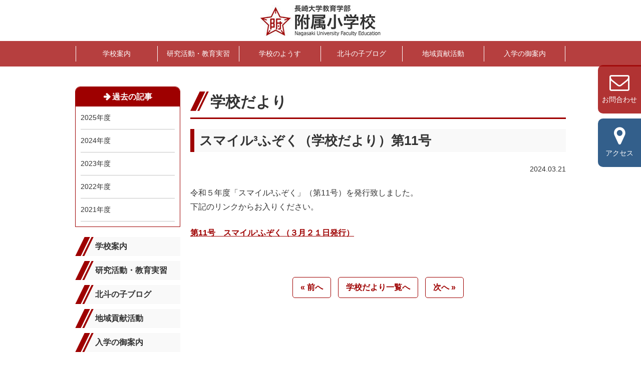

--- FILE ---
content_type: text/html
request_url: https://www.ele.edu.nagasaki-u.ac.jp/letter/4115/
body_size: 34818
content:
<!DOCTYPE html>
<html lang="ja">
<head>
<meta charset="UTF-8">
<meta http-equiv="X-UA-Compatible" content="IE=edge,chrome=1">
<meta name="viewport" content="width=device-width">
	
<link rel="shortcut icon" href="/wp-content/themes/nuele/img/favicon.ico" type="image/x-icon">
<link rel="stylesheet" type="text/css" href="/wp-content/themes/nuele/css/common.css">
<link rel="stylesheet" type="text/css" href="/wp-content/themes/nuele/css/style.css">
<link rel="stylesheet" type="text/css" href="/wp-content/themes/nuele/css/img_edit.css">
<link rel="stylesheet" type="text/css" href="/wp-content/themes/nuele/css/font-awesome.min.css?ver4.7">

<!-- ▼全ページ共通script -->
<script type="text/javascript" src="/wp-content/themes/nuele/js/jquery.js"></script>
<script type="text/javascript" src="/wp-content/themes/nuele/js/scripts.js"></script>
<!-- ▲全ページ共通script -->
	
	
<script>(function(html){html.className = html.className.replace(/\bno-js\b/,'js')})(document.documentElement);</script>
<title>スマイル³ふぞく（学校だより）第11号 | 長崎大学教育学部附属小学校</title>

		<!-- All in One SEO 4.1.8 -->
		<meta name="description" content="令和５年度「スマイル³ふぞく」（第11号）を発行致しました。下記のリンクからお入りください。 第11号 スマイ">
		<meta name="robots" content="max-image-preview:large">
		<link rel="canonical" href="/letter/4115/">

		<!-- Global site tag (gtag.js) - Google Analytics -->
<script async src="https://www.googletagmanager.com/gtag/js?id=UA-223935409-1"></script>
<script>
 window.dataLayer = window.dataLayer || [];
 function gtag(){dataLayer.push(arguments);}
 gtag('js', new Date());
 
 gtag('config', 'UA-223935409-1');
</script>
		<meta property="og:locale" content="ja_JP">
		<meta property="og:site_name" content="長崎大学教育学部附属小学校 |">
		<meta property="og:type" content="article">
		<meta property="og:title" content="スマイル³ふぞく（学校だより）第11号 | 長崎大学教育学部附属小学校">
		<meta property="og:description" content="令和５年度「スマイル³ふぞく」（第11号）を発行致しました。下記のリンクからお入りください。 第11号 スマイ">
		<meta property="og:url" content="/letter/4115/">
		<meta property="article:published_time" content="2024-03-21T00:00:00+00:00">
		<meta property="article:modified_time" content="2024-03-29T07:04:31+00:00">
		<meta name="twitter:card" content="summary">
		<meta name="twitter:title" content="スマイル³ふぞく（学校だより）第11号 | 長崎大学教育学部附属小学校">
		<meta name="twitter:description" content="令和５年度「スマイル³ふぞく」（第11号）を発行致しました。下記のリンクからお入りください。 第11号 スマイ">
		<script type="application/ld+json" class="aioseo-schema">
			{"@context":"https:\/\/schema.org","@graph":[{"@type":"WebSite","@id":"\/#website","url":"\/","name":"長崎大学教育学部附属小学校","inLanguage":"ja","publisher":{"@id":"\/#organization"}},{"@type":"Organization","@id":"\/#organization","name":"長崎大学教育学部附属小学校","url":"\/"},{"@type":"BreadcrumbList","@id":"\/letter\/4115\/#breadcrumblist","itemListElement":[{"@type":"ListItem","@id":"\/#listItem","position":1,"item":{"@type":"WebPage","@id":"\/","name":"ホーム","description":"教育養成を目的とする長崎大学教育学部附属小学校の公式ウェブサイトです。「スマイル附属」を目指し、内なる思いが思わずこぼれる笑顔の学校、困ったときはお互い様の心があふれる学校、一生の友達と出会い語り合う学校として「一歩前へ、何度も挑戦する子供」を育成していきます。","url":"\/"},"nextItem":"\/letter\/4115\/#listItem"},{"@type":"ListItem","@id":"\/letter\/4115\/#listItem","position":2,"item":{"@type":"WebPage","@id":"\/letter\/4115\/","name":"スマイル³ふぞく（学校だより）第11号","description":"令和５年度「スマイル³ふぞく」（第11号）を発行致しました。下記のリンクからお入りください。 第11号 スマイ","url":"\/letter\/4115\/"},"previousItem":"\/#listItem"}]},{"@type":"Person","@id":"\/author\/eleediter\/#author","url":"\/author\/eleediter\/","name":"eleEditer","image":{"@type":"ImageObject","@id":"\/letter\/4115\/#authorImage","url":"https:\/\/secure.gravatar.com\/avatar\/82b83d1856a6389f139179c93110bb74?s=96&d=mm&r=g","width":96,"height":96,"caption":"eleEditer"}},{"@type":"WebPage","@id":"\/letter\/4115\/#webpage","url":"\/letter\/4115\/","name":"スマイル³ふぞく（学校だより）第11号 | 長崎大学教育学部附属小学校","description":"令和５年度「スマイル³ふぞく」（第11号）を発行致しました。下記のリンクからお入りください。 第11号 スマイ","inLanguage":"ja","isPartOf":{"@id":"\/#website"},"breadcrumb":{"@id":"\/letter\/4115\/#breadcrumblist"},"author":"\/author\/eleediter\/#author","creator":"\/author\/eleediter\/#author","image":{"@type":"ImageObject","@id":"\/#mainImage","url":"\/wp-content\/uploads\/2023\/10\/872a9d053b75e92d5afa172e981234a6.jpg","width":1280,"height":906},"primaryImageOfPage":{"@id":"\/letter\/4115\/#mainImage"},"datePublished":"2024-03-21T00:00:00+09:00","dateModified":"2024-03-29T07:04:31+09:00"}]}
		</script>
		<!-- All in One SEO -->

<!--[if lt IE 9]>
<script src='/wp-content/themes/nuele/assets/js/html5.js?ver=20161020' id='html5-js'></script>
<![endif]-->
<script src="/wp-includes/js/jquery/jquery.min.js?ver=3.6.0" id="jquery-core-js"></script>
<script src="/wp-includes/js/jquery/jquery-migrate.min.js?ver=3.3.2" id="jquery-migrate-js"></script>
<meta name="cdp-version" content="1.2.8">	
</head>

<body class="letter-template-default single single-letter postid-4115 wp-embed-responsive has-header-image has-sidebar colors-light">
	

<!-- HEADER -->
<header id="header">
	<h1 class="logo">
		<a href="/">
			<img src="/wp-content/themes/nuele/img/logo.jpg" alt="長崎大学教育学部附属小学校　Nagasaki University Faculty Education">
		</a>
	</h1>
	<ul class="header_nav">
		<li class="header_nav_item contact"><a href="mailto:nagasakifuzoku_e@ml.nagasaki-u.ac.jp"><i class="fa fa-envelope-o" aria-hidden="true"></i>お問合わせ</a></li>
		<li class="header_nav_item access"><a href="/access/"><i class="fa fa-map-marker" aria-hidden="true"></i>アクセス</a></li>
	</ul>
	<div class="hamburger" id="js_nav_icon">
		<span class=""></span>
	</div>
</header>
<!-- //HEADER -->
	
<div class="container">
	
<!-- SP_NAV -->
<div class="sp_nav_wrap">
	<div class="sp_nav">
		<div class="sp_nav_inner">
			<ul class="sp_nav_main">
				<li class="sp_nav_main_title"><a href="/guide/">学校案内</a></li>
				<li class="sp_nav_main_item"><a href="/greeting/">校長あいさつ</a></li>
				<li class="sp_nav_main_item"><a href="/policy/">教育方針</a></li>
				<li class="sp_nav_main_item"><a href="/facility/">附属小学校の施設</a></li>
				<li class="sp_nav_main_item"><a href="/history/">附属小学校の歴史</a></li>
				<li class="sp_nav_main_item"><a href="/access/">交通アクセス</a></li>
			</ul>
			<ul class="sp_nav_main">
				<li class="sp_nav_main_title"><a href="/ele/">研究活動・教育実習</a></li>
				<li class="sp_nav_main_item"><a href="/research/">研究活動</a></li>
				<li class="sp_nav_main_item"><a href="/practice/">教育実習</a></li>
			</ul>
			<ul class="sp_nav_main">
				<li class="sp_nav_main_title">在校生・保護者の方へ</li>
				<li class="sp_nav_main_item"><a href="/school_life/">学校のようす</a></li>
				<li class="sp_nav_main_item"><a href="/letter/">学校だより</a></li>
				<li class="sp_nav_main_item"><a href="/grade/">学年のようす</a></li>
				<li class="sp_nav_main_item"><a href="/event/">行事・イベント情報</a></li>
				<li class="sp_nav_main_item"><a href="/hokuto_blog/">北斗の子ブログ</a></li>
			</ul>
			<ul class="sp_nav_main">
				<li class="sp_nav_main_title"><a href="/enter/">入学をお考えの方へ</a></li>
				<li class="sp_nav_main_item"><a href="/explain/">学校公開と学校説明会</a></li>
				<li class="sp_nav_main_item"><a href="/essential/">児童募集要項</a></li>
			</ul>
		</div>
		<ul class="sp_nav_sub">
			<li class="sp_nav_sub_title"><a href="/message/">地域貢献活動</a></li>
			<li class="sp_nav_sub_title"><a href="mailto:nagasakifuzoku_e@ml.nagasaki-u.ac.jp">お問い合わせ</a></li>
			<li class="sp_nav_sub_title"><a href="/sitemap/">サイトマップ</a></li>
			<li class="sp_nav_sub_title"><a href="//www.nagasaki-u.ac.jp/ja/privacy/index.html" target="_blank">プライバシーポリシー</a></li>
			<li class="sp_nav_sub_title"><a href="//www.nagasaki-u.ac.jp/ja/site_policy/index.html" target="_blank">サイトポリシー</a></li>
		</ul>
		<ul class="sp_nav_sub">
			<li class="sp_nav_sub_item"><a href="//www.edu.nagasaki-u.ac.jp/" target="_blank">・長崎大学教育学部</a></li>
			<li class="sp_nav_sub_item"><a href="http://www2.edu.nagasaki-u.ac.jp/school/pre/" target="_blank">・附属幼稚園</a></li>
			<li class="sp_nav_sub_item"><a href="http://www2.edu.nagasaki-u.ac.jp/school/lss/" target="_blank">・附属中学校</a></li>
			<li class="sp_nav_sub_item"><a href="//www.sses.edu.nagasaki-u.ac.jp/" target="_blank">・附属特別支援学校</a></li>
		</ul>
	</div>
</div>
<!-- //SP_NAV -->
	
<!-- GNAV -->
<nav class="gnav">
	<ul class="wrapper">
		<li class="gnav_main">
			<a href="/guide/">学校案内</a>
			<ul class="gnav_sub">
				<li><a href="/greeting/">校長あいさつ</a></li>
				<li><a href="/policy/">教育方針</a></li>
				<li><a href="/facility/">附属小学校の施設</a></li>
				<li><a href="/history/">附属小学校の歴史</a></li>
				<li><a href="/access/">交通アクセス</a></li>
			</ul>
		</li>
		<li class="gnav_main">
			<a href="/ele/">研究活動・教育実習</a>
			<ul class="gnav_sub">
				<li><a href="/research/">研究活動</a></li>
				<li><a href="/practice/">教育実習</a></li>
			</ul>
		</li>
		<li class="gnav_main">
			<a href="/school_life/">学校のようす</a>
			<ul class="gnav_sub">
				<li><a href="/letter/">学校だより</a></li>
				<li><a href="/grade/">学年のようす</a></li>
				<li><a href="/event/">行事・イベント情報</a></li>
			</ul>
		</li>
		<li class="gnav_main">
			<a href="/hokuto_blog/">北斗の子ブログ</a>
		</li>
		<li class="gnav_main">
			<a href="/message/">地域貢献活動</a>
			<ul class="gnav_sub">
				<li><a href="/demae_kenshu/">出前研修</a></li>
				<li><a href="/yugaku_kenshu/">遊学研修</a></li>
			</ul>
		</li>
		<li class="gnav_main">
			<a href="/enter/">入学の御案内</a>
			<ul class="gnav_sub">
				<li><a href="/explain/">学校公開と学校説明会</a></li>
				<li><a href="/essential/">児童募集要項</a></li>
			</ul>
		</li>
	</ul>
</nav>
<!-- //GNAV -->
	

	
<!-- CONTENTS -->
<div class="contents">
	<div class="wrapper">

		<!-- MAIN -->
		<div class="main">
			
			
						<div class="heading heading_type_01">
				<h2>学校だより</h2>
			</div>
			<div class="section section_article">

				<div class="heading heading_type_02">
					<h3>スマイル³ふぞく（学校だより）第11号</h3>
				</div>
				<div class="article_info">
					<span class="article_date">2024.03.21</span>
									</div>
				<div class="article_body">
					
				
<p>令和５年度「スマイル³ふぞく」（第11号）を発行致しました。<br>下記のリンクからお入りください。</p>



<p><strong><a href="/wp-content/uploads/2024/03/b2ca1dd894e2f56caf02286c3216c217.pdf">第11号　スマイル³ふぞく（３月２１日発行）</a></strong></p>
					
				</div>
				
				<!-- 記事ナビゲーション -->
				<div class="post_nav">
					<a href="/letter/4064/" rel="prev">&laquo;&nbsp;前へ</a>					<a href="/letter/">学校だより一覧へ</a>
					<a href="/letter/4221/" rel="next">次へ&nbsp;&raquo;</a>				</div>
				
			</div>
						
		</div>
		<!-- //MAIN -->

		<!-- SIDEBAR -->

		
		<div class="sidebar">
			
			
			
			

									<div class="side_nav">
				<h3>過去の記事</h3>
				<ul class="side_nav_list">

										<li class="side_nav_item"><a href="/letter/date/2025/"><span>2025年度</span></a></li>
										<li class="side_nav_item"><a href="/letter/date/2024/"><span>2024年度</span></a></li>
										<li class="side_nav_item"><a href="/letter/date/2023/"><span>2023年度</span></a></li>
										<li class="side_nav_item"><a href="/letter/date/2022/"><span>2022年度</span></a></li>
										<li class="side_nav_item"><a href="/letter/date/2021/"><span>2021年度</span></a></li>
								
				</ul>
			</div>
			


			
						
			
			

			
			
			<ul class="side_guide">
								<li class="side_guide_item"><a href="/guide/">学校案内</a></li>
												<li class="side_guide_item"><a href="/ele/">研究活動・教育実習</a></li>
																<li class="side_guide_item"><a href="/hokuto_blog/">北斗の子ブログ</a></li>
												<li class="side_guide_item"><a href="/message/">地域貢献活動</a></li>
												<li class="side_guide_item"><a href="/enter/">入学の御案内</a></li>
							</ul>



			
		</div>


		<!-- //SIDEBAR -->

	</div>
</div>
<!-- //CONTENTS -->

	
<div class="common_smile">
	<div class="smile_heading">
<br>～らしさ輝く附属小～</div>
</div>

<div class="page_top" id="js_pagetop"><a href="#"><i class="fa fa-arrow-up" aria-hidden="true"></i><br><span>トップへ戻る</span></a></div>

<!-- FOOTER -->
<footer>
<div class="wrapper">
	<div class="footer_info">
		<div class="footer_logo">
			<a href="/">
				長崎大学教育学部<br>
				<span>附属小学校</span><br>
				<div class="footer_logo_en">
					The Elementary School Attached to<br>the Faculty of Education, Nagasaki University
				</div>
			</a>
		</div>
		<div class="footer_address">
			〒852-8131　長崎県長崎市文教町4番23号<br>
			職員室/TEL:095-819-2271<br>
			事務室/TEL:095-819-2272　FAX/095-819-2273<br>
			代表メールアドレス（教頭）<br>
			nagasakifuzoku_e(at)ml.nagasaki-u.ac.jp<br>
			※(at)は＠に置き換えて下さい。
		</div>
	</div>
	<nav class="fnav">
		<div class="fnav_list">
			<ul class="fnav_item">
				<li class="fnav_main"><a href="/guide/">学校案内</a></li>
				<li class="fnav_sub"><a href="/greeting/">校長あいさつ</a></li>
				<li class="fnav_sub"><a href="/policy/">教育方針</a></li>
				<li class="fnav_sub"><a href="/facility/">附属小学校の施設</a></li>
				<li class="fnav_sub"><a href="/history/">附属小学校の歴史</a></li>
				<li class="fnav_sub"><a href="/access/">交通アクセス</a></li>
			</ul>
			<ul class="fnav_item">
				<li class="fnav_main"><a href="/ele/">研究活動・教育実習</a></li>
				<li class="fnav_sub"><a href="/research/">研究活動</a></li>
				<li class="fnav_sub"><a href="/practice/">教育実習</a></li>
			</ul>
		</div>
		<div class="fnav_list">
			<ul class="fnav_item">
				<li class="fnav_main">在校生・保護者の方へ</li>
				<li class="fnav_sub"><a href="/school_life/">学校のようす</a></li>
				<li class="fnav_sub"><a href="/letter/">学校だより</a></li>
				<li class="fnav_sub"><a href="/grade/">学年のようす</a></li>
				<li class="fnav_sub"><a href="/event/">行事・イベント情報</a></li>
				<li class="fnav_sub"><a href="/hokuto_blog/">北斗の子ブログ</a></li>
			</ul>
			<ul class="fnav_item">
				<li class="fnav_main"><a href="/enter/">入学をお考えの方へ</a></li>
				<li class="fnav_sub"><a href="/explain/">学校公開と学校説明会</a></li>
				<li class="fnav_sub"><a href="/essential/">児童募集要項</a></li>
			</ul>
		</div>
		<div class="fnav_list">
			<ul class="fnav_item">
				<li class="fnav_main"><a href="/message/">地域貢献活動</a></li>
				<li class="fnav_main"><a href="mailto:nagasakifuzoku_e@ml.nagasaki-u.ac.jp">お問い合わせ</a></li>
				<li class="fnav_main"><a href="/sitemap/">サイトマップ</a></li>
				<li class="fnav_main"><a href="//www.nagasaki-u.ac.jp/ja/privacy/index.html" target="_blank">プライバシーポリシー</a></li>
				<li class="fnav_main"><a href="//www.nagasaki-u.ac.jp/ja/site_policy/index.html" target="_blank">サイトポリシー</a></li>
			</ul>
			<ul class="fnav_item">
				<li class="fnav_sub"><a href="//www.edu.nagasaki-u.ac.jp/" target="_blank">長崎大学教育学部</a></li>
				<li class="fnav_sub"><a href="//www2.edu.nagasaki-u.ac.jp/school/pre/" target="_blank">附属幼稚園</a></li>
				<li class="fnav_sub"><a href="//www2.edu.nagasaki-u.ac.jp/school/lss/" target="_blank">附属中学校</a></li>
				<li class="fnav_sub"><a href="//www.sses.edu.nagasaki-u.ac.jp/" target="_blank">附属特別支援学校</a></li>
			</ul>
		</div>
	</nav>
</div>

</footer>
<!-- //FOOTER -->
	
<div class="copyright">Copyright © The Elementary School Attached to <br class="sp_inline">Nagasaki University Faculty Education All Rights Reserved.</div>
	
<div class="fixed_nav">
	<ul>
		<li class="fixed_nav_item contact"><a href="mailto:nagasakifuzoku_e@ml.nagasaki-u.ac.jp"><i class="fa fa-envelope-o" aria-hidden="true"></i><br>お問合わせ</a></li>
		<li class="fixed_nav_item access"><a href="/access/"><i class="fa fa-map-marker" aria-hidden="true"></i><br>アクセス</a></li>
	</ul>
</div>

	
</div>
<!-- //CONTAINER -->

<link rel="stylesheet" id="wp-block-library-css" href="/wp-includes/css/dist/block-library/style.min.css?ver=5.9.2" media="all">
<style id="wp-block-library-theme-inline-css">.wp-block-audio figcaption{color:#555;font-size:13px;text-align:center}.is-dark-theme .wp-block-audio figcaption{color:hsla(0,0%,100%,.65)}.wp-block-code>code{font-family:Menlo,Consolas,monaco,monospace;color:#1e1e1e;padding:.8em 1em;border:1px solid #ddd;border-radius:4px}.wp-block-embed figcaption{color:#555;font-size:13px;text-align:center}.is-dark-theme .wp-block-embed figcaption{color:hsla(0,0%,100%,.65)}.blocks-gallery-caption{color:#555;font-size:13px;text-align:center}.is-dark-theme .blocks-gallery-caption{color:hsla(0,0%,100%,.65)}.wp-block-image figcaption{color:#555;font-size:13px;text-align:center}.is-dark-theme .wp-block-image figcaption{color:hsla(0,0%,100%,.65)}.wp-block-pullquote{border-top:4px solid;border-bottom:4px solid;margin-bottom:1.75em;color:currentColor}.wp-block-pullquote__citation,.wp-block-pullquote cite,.wp-block-pullquote footer{color:currentColor;text-transform:uppercase;font-size:.8125em;font-style:normal}.wp-block-quote{border-left:.25em solid;margin:0 0 1.75em;padding-left:1em}.wp-block-quote cite,.wp-block-quote footer{color:currentColor;font-size:.8125em;position:relative;font-style:normal}.wp-block-quote.has-text-align-right{border-left:none;border-right:.25em solid;padding-left:0;padding-right:1em}.wp-block-quote.has-text-align-center{border:none;padding-left:0}.wp-block-quote.is-large,.wp-block-quote.is-style-large,.wp-block-quote.is-style-plain{border:none}.wp-block-search .wp-block-search__label{font-weight:700}.wp-block-group:where(.has-background){padding:1.25em 2.375em}.wp-block-separator{border:none;border-bottom:2px solid;margin-left:auto;margin-right:auto;opacity:.4}.wp-block-separator:not(.is-style-wide):not(.is-style-dots){width:100px}.wp-block-separator.has-background:not(.is-style-dots){border-bottom:none;height:1px}.wp-block-separator.has-background:not(.is-style-wide):not(.is-style-dots){height:2px}.wp-block-table thead{border-bottom:3px solid}.wp-block-table tfoot{border-top:3px solid}.wp-block-table td,.wp-block-table th{padding:.5em;border:1px solid;word-break:normal}.wp-block-table figcaption{color:#555;font-size:13px;text-align:center}.is-dark-theme .wp-block-table figcaption{color:hsla(0,0%,100%,.65)}.wp-block-video figcaption{color:#555;font-size:13px;text-align:center}.is-dark-theme .wp-block-video figcaption{color:hsla(0,0%,100%,.65)}.wp-block-template-part.has-background{padding:1.25em 2.375em;margin-top:0;margin-bottom:0}
.wp-block-audio figcaption{color:#555;font-size:13px;text-align:center}.is-dark-theme .wp-block-audio figcaption{color:hsla(0,0%,100%,.65)}.wp-block-code>code{font-family:Menlo,Consolas,monaco,monospace;color:#1e1e1e;padding:.8em 1em;border:1px solid #ddd;border-radius:4px}.wp-block-embed figcaption{color:#555;font-size:13px;text-align:center}.is-dark-theme .wp-block-embed figcaption{color:hsla(0,0%,100%,.65)}.blocks-gallery-caption{color:#555;font-size:13px;text-align:center}.is-dark-theme .blocks-gallery-caption{color:hsla(0,0%,100%,.65)}.wp-block-image figcaption{color:#555;font-size:13px;text-align:center}.is-dark-theme .wp-block-image figcaption{color:hsla(0,0%,100%,.65)}.wp-block-pullquote{border-top:4px solid;border-bottom:4px solid;margin-bottom:1.75em;color:currentColor}.wp-block-pullquote__citation,.wp-block-pullquote cite,.wp-block-pullquote footer{color:currentColor;text-transform:uppercase;font-size:.8125em;font-style:normal}.wp-block-quote{border-left:.25em solid;margin:0 0 1.75em;padding-left:1em}.wp-block-quote cite,.wp-block-quote footer{color:currentColor;font-size:.8125em;position:relative;font-style:normal}.wp-block-quote.has-text-align-right{border-left:none;border-right:.25em solid;padding-left:0;padding-right:1em}.wp-block-quote.has-text-align-center{border:none;padding-left:0}.wp-block-quote.is-large,.wp-block-quote.is-style-large,.wp-block-quote.is-style-plain{border:none}.wp-block-search .wp-block-search__label{font-weight:700}.wp-block-group:where(.has-background){padding:1.25em 2.375em}.wp-block-separator{border:none;border-bottom:2px solid;margin-left:auto;margin-right:auto;opacity:.4}.wp-block-separator:not(.is-style-wide):not(.is-style-dots){width:100px}.wp-block-separator.has-background:not(.is-style-dots){border-bottom:none;height:1px}.wp-block-separator.has-background:not(.is-style-wide):not(.is-style-dots){height:2px}.wp-block-table thead{border-bottom:3px solid}.wp-block-table tfoot{border-top:3px solid}.wp-block-table td,.wp-block-table th{padding:.5em;border:1px solid;word-break:normal}.wp-block-table figcaption{color:#555;font-size:13px;text-align:center}.is-dark-theme .wp-block-table figcaption{color:hsla(0,0%,100%,.65)}.wp-block-video figcaption{color:#555;font-size:13px;text-align:center}.is-dark-theme .wp-block-video figcaption{color:hsla(0,0%,100%,.65)}.wp-block-template-part.has-background{padding:1.25em 2.375em;margin-top:0;margin-bottom:0}</style>
<style id="global-styles-inline-css">body{--wp--preset--color--black: #000000;--wp--preset--color--cyan-bluish-gray: #abb8c3;--wp--preset--color--white: #ffffff;--wp--preset--color--pale-pink: #f78da7;--wp--preset--color--vivid-red: #cf2e2e;--wp--preset--color--luminous-vivid-orange: #ff6900;--wp--preset--color--luminous-vivid-amber: #fcb900;--wp--preset--color--light-green-cyan: #7bdcb5;--wp--preset--color--vivid-green-cyan: #00d084;--wp--preset--color--pale-cyan-blue: #8ed1fc;--wp--preset--color--vivid-cyan-blue: #0693e3;--wp--preset--color--vivid-purple: #9b51e0;--wp--preset--gradient--vivid-cyan-blue-to-vivid-purple: linear-gradient(135deg,rgba(6,147,227,1) 0%,rgb(155,81,224) 100%);--wp--preset--gradient--light-green-cyan-to-vivid-green-cyan: linear-gradient(135deg,rgb(122,220,180) 0%,rgb(0,208,130) 100%);--wp--preset--gradient--luminous-vivid-amber-to-luminous-vivid-orange: linear-gradient(135deg,rgba(252,185,0,1) 0%,rgba(255,105,0,1) 100%);--wp--preset--gradient--luminous-vivid-orange-to-vivid-red: linear-gradient(135deg,rgba(255,105,0,1) 0%,rgb(207,46,46) 100%);--wp--preset--gradient--very-light-gray-to-cyan-bluish-gray: linear-gradient(135deg,rgb(238,238,238) 0%,rgb(169,184,195) 100%);--wp--preset--gradient--cool-to-warm-spectrum: linear-gradient(135deg,rgb(74,234,220) 0%,rgb(151,120,209) 20%,rgb(207,42,186) 40%,rgb(238,44,130) 60%,rgb(251,105,98) 80%,rgb(254,248,76) 100%);--wp--preset--gradient--blush-light-purple: linear-gradient(135deg,rgb(255,206,236) 0%,rgb(152,150,240) 100%);--wp--preset--gradient--blush-bordeaux: linear-gradient(135deg,rgb(254,205,165) 0%,rgb(254,45,45) 50%,rgb(107,0,62) 100%);--wp--preset--gradient--luminous-dusk: linear-gradient(135deg,rgb(255,203,112) 0%,rgb(199,81,192) 50%,rgb(65,88,208) 100%);--wp--preset--gradient--pale-ocean: linear-gradient(135deg,rgb(255,245,203) 0%,rgb(182,227,212) 50%,rgb(51,167,181) 100%);--wp--preset--gradient--electric-grass: linear-gradient(135deg,rgb(202,248,128) 0%,rgb(113,206,126) 100%);--wp--preset--gradient--midnight: linear-gradient(135deg,rgb(2,3,129) 0%,rgb(40,116,252) 100%);--wp--preset--duotone--dark-grayscale: url('#wp-duotone-dark-grayscale');--wp--preset--duotone--grayscale: url('#wp-duotone-grayscale');--wp--preset--duotone--purple-yellow: url('#wp-duotone-purple-yellow');--wp--preset--duotone--blue-red: url('#wp-duotone-blue-red');--wp--preset--duotone--midnight: url('#wp-duotone-midnight');--wp--preset--duotone--magenta-yellow: url('#wp-duotone-magenta-yellow');--wp--preset--duotone--purple-green: url('#wp-duotone-purple-green');--wp--preset--duotone--blue-orange: url('#wp-duotone-blue-orange');--wp--preset--font-size--small: 13px;--wp--preset--font-size--medium: 20px;--wp--preset--font-size--large: 36px;--wp--preset--font-size--x-large: 42px;}.has-black-color{color: var(--wp--preset--color--black) !important;}.has-cyan-bluish-gray-color{color: var(--wp--preset--color--cyan-bluish-gray) !important;}.has-white-color{color: var(--wp--preset--color--white) !important;}.has-pale-pink-color{color: var(--wp--preset--color--pale-pink) !important;}.has-vivid-red-color{color: var(--wp--preset--color--vivid-red) !important;}.has-luminous-vivid-orange-color{color: var(--wp--preset--color--luminous-vivid-orange) !important;}.has-luminous-vivid-amber-color{color: var(--wp--preset--color--luminous-vivid-amber) !important;}.has-light-green-cyan-color{color: var(--wp--preset--color--light-green-cyan) !important;}.has-vivid-green-cyan-color{color: var(--wp--preset--color--vivid-green-cyan) !important;}.has-pale-cyan-blue-color{color: var(--wp--preset--color--pale-cyan-blue) !important;}.has-vivid-cyan-blue-color{color: var(--wp--preset--color--vivid-cyan-blue) !important;}.has-vivid-purple-color{color: var(--wp--preset--color--vivid-purple) !important;}.has-black-background-color{background-color: var(--wp--preset--color--black) !important;}.has-cyan-bluish-gray-background-color{background-color: var(--wp--preset--color--cyan-bluish-gray) !important;}.has-white-background-color{background-color: var(--wp--preset--color--white) !important;}.has-pale-pink-background-color{background-color: var(--wp--preset--color--pale-pink) !important;}.has-vivid-red-background-color{background-color: var(--wp--preset--color--vivid-red) !important;}.has-luminous-vivid-orange-background-color{background-color: var(--wp--preset--color--luminous-vivid-orange) !important;}.has-luminous-vivid-amber-background-color{background-color: var(--wp--preset--color--luminous-vivid-amber) !important;}.has-light-green-cyan-background-color{background-color: var(--wp--preset--color--light-green-cyan) !important;}.has-vivid-green-cyan-background-color{background-color: var(--wp--preset--color--vivid-green-cyan) !important;}.has-pale-cyan-blue-background-color{background-color: var(--wp--preset--color--pale-cyan-blue) !important;}.has-vivid-cyan-blue-background-color{background-color: var(--wp--preset--color--vivid-cyan-blue) !important;}.has-vivid-purple-background-color{background-color: var(--wp--preset--color--vivid-purple) !important;}.has-black-border-color{border-color: var(--wp--preset--color--black) !important;}.has-cyan-bluish-gray-border-color{border-color: var(--wp--preset--color--cyan-bluish-gray) !important;}.has-white-border-color{border-color: var(--wp--preset--color--white) !important;}.has-pale-pink-border-color{border-color: var(--wp--preset--color--pale-pink) !important;}.has-vivid-red-border-color{border-color: var(--wp--preset--color--vivid-red) !important;}.has-luminous-vivid-orange-border-color{border-color: var(--wp--preset--color--luminous-vivid-orange) !important;}.has-luminous-vivid-amber-border-color{border-color: var(--wp--preset--color--luminous-vivid-amber) !important;}.has-light-green-cyan-border-color{border-color: var(--wp--preset--color--light-green-cyan) !important;}.has-vivid-green-cyan-border-color{border-color: var(--wp--preset--color--vivid-green-cyan) !important;}.has-pale-cyan-blue-border-color{border-color: var(--wp--preset--color--pale-cyan-blue) !important;}.has-vivid-cyan-blue-border-color{border-color: var(--wp--preset--color--vivid-cyan-blue) !important;}.has-vivid-purple-border-color{border-color: var(--wp--preset--color--vivid-purple) !important;}.has-vivid-cyan-blue-to-vivid-purple-gradient-background{background: var(--wp--preset--gradient--vivid-cyan-blue-to-vivid-purple) !important;}.has-light-green-cyan-to-vivid-green-cyan-gradient-background{background: var(--wp--preset--gradient--light-green-cyan-to-vivid-green-cyan) !important;}.has-luminous-vivid-amber-to-luminous-vivid-orange-gradient-background{background: var(--wp--preset--gradient--luminous-vivid-amber-to-luminous-vivid-orange) !important;}.has-luminous-vivid-orange-to-vivid-red-gradient-background{background: var(--wp--preset--gradient--luminous-vivid-orange-to-vivid-red) !important;}.has-very-light-gray-to-cyan-bluish-gray-gradient-background{background: var(--wp--preset--gradient--very-light-gray-to-cyan-bluish-gray) !important;}.has-cool-to-warm-spectrum-gradient-background{background: var(--wp--preset--gradient--cool-to-warm-spectrum) !important;}.has-blush-light-purple-gradient-background{background: var(--wp--preset--gradient--blush-light-purple) !important;}.has-blush-bordeaux-gradient-background{background: var(--wp--preset--gradient--blush-bordeaux) !important;}.has-luminous-dusk-gradient-background{background: var(--wp--preset--gradient--luminous-dusk) !important;}.has-pale-ocean-gradient-background{background: var(--wp--preset--gradient--pale-ocean) !important;}.has-electric-grass-gradient-background{background: var(--wp--preset--gradient--electric-grass) !important;}.has-midnight-gradient-background{background: var(--wp--preset--gradient--midnight) !important;}.has-small-font-size{font-size: var(--wp--preset--font-size--small) !important;}.has-medium-font-size{font-size: var(--wp--preset--font-size--medium) !important;}.has-large-font-size{font-size: var(--wp--preset--font-size--large) !important;}.has-x-large-font-size{font-size: var(--wp--preset--font-size--x-large) !important;}</style>
<link rel="stylesheet" id="twentyseventeen-style-css" href="/wp-content/themes/nuele/style.css?ver=20201208" media="all">
<link rel="stylesheet" id="twentyseventeen-block-style-css" href="/wp-content/themes/nuele/assets/css/blocks.css?ver=20190105" media="all">
<!--[if lt IE 9]>
<link rel='stylesheet' id='twentyseventeen-ie8-css'  href='/wp-content/themes/nuele/assets/css/ie8.css?ver=20161202' media='all' />
<![endif]-->
<link rel="stylesheet" id="fancybox-css" href="/wp-content/plugins/easy-fancybox/css/jquery.fancybox.min.css?ver=1.3.24" media="screen">
<script id="twentyseventeen-skip-link-focus-fix-js-extra">
var twentyseventeenScreenReaderText = {"quote":"<svg class=\"icon icon-quote-right\" aria-hidden=\"true\" role=\"img\"> <use href=\"#icon-quote-right\" xlink:href=\"#icon-quote-right\"><\/use> <\/svg>"};
</script>
<script src="/wp-content/themes/nuele/assets/js/skip-link-focus-fix.js?ver=20161114" id="twentyseventeen-skip-link-focus-fix-js"></script>
<script src="/wp-content/themes/nuele/assets/js/global.js?ver=20190121" id="twentyseventeen-global-js"></script>
<script src="/wp-content/themes/nuele/assets/js/jquery.scrollTo.js?ver=2.1.2" id="jquery-scrollto-js"></script>
<script src="/wp-content/plugins/easy-fancybox/js/jquery.fancybox.min.js?ver=1.3.24" id="jquery-fancybox-js"></script>
<script id="jquery-fancybox-js-after">
var fb_timeout, fb_opts={'overlayShow':true,'hideOnOverlayClick':true,'showCloseButton':true,'margin':20,'centerOnScroll':false,'enableEscapeButton':true,'autoScale':true };
if(typeof easy_fancybox_handler==='undefined'){
var easy_fancybox_handler=function(){
jQuery('.nofancybox,a.wp-block-file__button,a.pin-it-button,a[href*="pinterest.com/pin/create"],a[href*="facebook.com/share"],a[href*="twitter.com/share"]').addClass('nolightbox');
/* IMG */
var fb_IMG_select='a[href*=".jpg"]:not(.nolightbox,li.nolightbox>a),area[href*=".jpg"]:not(.nolightbox),a[href*=".jpeg"]:not(.nolightbox,li.nolightbox>a),area[href*=".jpeg"]:not(.nolightbox),a[href*=".png"]:not(.nolightbox,li.nolightbox>a),area[href*=".png"]:not(.nolightbox),a[href*=".webp"]:not(.nolightbox,li.nolightbox>a),area[href*=".webp"]:not(.nolightbox)';
jQuery(fb_IMG_select).addClass('fancybox image');
var fb_IMG_sections=jQuery('.gallery,.wp-block-gallery,.tiled-gallery,.wp-block-jetpack-tiled-gallery');
fb_IMG_sections.each(function(){jQuery(this).find(fb_IMG_select).attr('rel','gallery-'+fb_IMG_sections.index(this));});
jQuery('a.fancybox,area.fancybox,li.fancybox a').each(function(){jQuery(this).fancybox(jQuery.extend({},fb_opts,{'easingIn':'easeOutBack','easingOut':'easeInBack','opacity':false,'hideOnContentClick':false,'titleShow':true,'titlePosition':'inside','titleFromAlt':true,'showNavArrows':true,'enableKeyboardNav':true,'cyclic':false}))});
/* YouTube */
jQuery('a[href*="youtu.be/"],area[href*="youtu.be/"],a[href*="youtube.com/"],area[href*="youtube.com/"]').filter(function(){return this.href.match(/\/(?:youtu\.be|watch\?|embed\/)/);}).not('.nolightbox,li.nolightbox>a').addClass('fancybox-youtube');
jQuery('a.fancybox-youtube,area.fancybox-youtube,li.fancybox-youtube a').each(function(){jQuery(this).fancybox(jQuery.extend({},fb_opts,{'type':'iframe','width':640,'height':360,'keepRatio':1,'titleShow':false,'titlePosition':'float','titleFromAlt':true,'onStart':function(a,i,o){var splitOn=a[i].href.indexOf("?");var urlParms=(splitOn>-1)?a[i].href.substring(splitOn):"";o.allowfullscreen=(urlParms.indexOf("fs=0")>-1)?false:true;o.href=a[i].href.replace(/https?:\/\/(?:www\.)?youtu(?:\.be\/([^\?]+)\??|be\.com\/watch\?(.*(?=v=))v=([^&]+))(.*)/gi,"https://www.youtube.com/embed/$1$3?$2$4&autoplay=1");}}))});};
jQuery('a.fancybox-close').on('click',function(e){e.preventDefault();jQuery.fancybox.close()});
};
var easy_fancybox_auto=function(){setTimeout(function(){jQuery('#fancybox-auto').trigger('click')},1000);};
jQuery(easy_fancybox_handler);jQuery(document).on('post-load',easy_fancybox_handler);
jQuery(easy_fancybox_auto);
</script>

</body>
</html>

--- FILE ---
content_type: text/css
request_url: https://www.ele.edu.nagasaki-u.ac.jp/wp-content/themes/nuele/css/common.css
body_size: 22355
content:
@charset "utf-8";

/* ******************************************************************

	--common.css--

	0. BoxModel change

	1. Common setting
		1-1. Reset styles
		1-2. BoxModel styles
		1-3. Text styles
		1-4. Heading styles
		1-5. Button styles
		1-6. List styles
		1-7. Table styles
		1-99. VisualFormattingModel styles

	2. Responsive setting
		2-1. Fluid grid styles

	99. SP

****************************************************************** */

/*==================================================================
	0. BoxModel change
===================================================================*/
*, *:before, *:after {
	-moz-box-sizing: border-box;
	-webkit-box-sizing: border-box;
	box-sizing: border-box;
}

/*==================================================================
	1. Common setting
===================================================================*/
/* ------------------------------------------------------------------
	1-1. Reset styles
-------------------------------------------------------------------*/
body,div,dl,dt,dd,ul,ol,li,h1,h2,h3,h4,h5,h6,pre,form,fieldset,input,textarea,p,blockquote,th,td {
	margin: 0;
	padding: 0;
}
fieldset {
	border: 0;
}
img {
	border-style: none;
	vertical-align: top;
	max-width: 100%;
	height: auto;
}
ol,ul {
	list-style: none;
}
caption {
	text-align: left;
}
h1,h2,h3,h4,h5,h6 {
	font-size: 100%;
}
q:before,q:after {
	content: '';
}
abbr,acronym {
	border: 0;
}
table {
	width: 100%;
}

/* ------------------------------------------------------------------
	1-2. BoxModel styles
-------------------------------------------------------------------*/
.pt_00 { padding-top: 0 !important;}
.pt_10 { padding-top: 10px !important;}
.pt_20 { padding-top: 20px !important;}
.pt_30 { padding-top: 30px !important;}
.pt_40 { padding-top: 40px !important;}
.pt_50 { padding-top: 50px !important;}
.pb_00 { padding-bottom: 0 !important;}
.pb_10 { padding-bottom: 10px !important;}
.pb_20 { padding-bottom: 20px !important;}
.pb_30 { padding-bottom: 30px !important;}
.pb_40 { padding-bottom: 40px !important;}
.pb_50 { padding-bottom: 50px !important;}
.mt_00 { margin-top: 0 !important;}
.mt_10 { margin-top: 10px !important;}
.mt_20 { margin-top: 20px !important;}
.mt_30 { margin-top: 30px !important;}
.mt_40 { margin-top: 40px !important;}
.mt_50 { margin-top: 50px !important;}
.mb_00 { margin-bottom: 0 !important;}
.mb_10 { margin-bottom: 10px !important;}
.mb_20 { margin-bottom: 20px !important;}
.mb_30 { margin-bottom: 30px !important;}
.mb_40 { margin-bottom: 40px !important;}
.mb_50 { margin-bottom: 50px !important;}

/* ------------------------------------------------------------------
	1-3. Text styles
-------------------------------------------------------------------*/
.f12 { font-size: 12px;}
.f14 { font-size: 14px;}
.f16 { font-size: 16px;}
.f18 { font-size: 18px;}
.f20 { font-size: 20px;}
.f24 { font-size: 24px; line-height: 1.4;}
.f30 { font-size: 30px; line-height: 1.4;}
.lh12 { line-height: 1.2;}
.lh14 { line-height: 1.4;}
.lh16 { line-height: 1.6;}
.lh18 { line-height: 1.8;}
.lh20 { line-height: 2;}

.f_color_base { color: #9E0000;}/* MAIN_COLOR */
.f_color_sub { color: #00376E;}/*SUB_COLOR */
.f_color_pink { color: #FF5E5E;}
.f_color_red { color: #FF0000;}

.align_left { text-align: left;}
.align_right { text-align: right;}
.align_center { text-align: center;}

.highlight_box_01 {
	background: #F9F9F9;
	border-radius: 15px;
	padding: 15px;
}
.border_base { border-bottom: 1px solid #9E0000;}
.border_gray { border-bottom: 1px solid #E8E9E9;}

/* ------------------------------------------------------------------
	1-4. Heading styles
-------------------------------------------------------------------*/
.heading {
	margin-bottom: 20px;
	line-height: 1.4;
}
.heading_en {
	font-family: "游明朝体", "Yu Mincho", YuMincho, "ヒラギノ明朝 Pro", "Hiragino Mincho Pro", "MS P明朝", "MS PMincho", serif;
	position: absolute;
	bottom: 0;
	right: 0;
	font-size: 46px;
	font-weight: bold;
	color: #D9D9D9;
}

/* ------------------------------------
	Heading（type1）
------------------------------------*/
.heading_type_01 {
	border-bottom: 3px solid #9E0000;
	padding: 10px 0;
	position: relative;
}
.heading_type_01 h2 {
	background: url(/wp-content/themes/nuele/img/heading_icon_1.png) no-repeat left top;
	padding-left: 40px;
	font-size: 30px;
	position: relative;
	z-index: 10;
}

/* ------------------------------------
	Heading（type2）
------------------------------------*/
.heading_type_02 { }
.heading_type_02 h3 {
	background: #F9F9F9;
	border-left: 8px solid #9E0000;
	padding: 5px 10px;
	font-size: 26px;
}

/* ------------------------------------
	Heading（type3）
------------------------------------*/
.heading_type_03 { }
.heading_type_03 h4 {
	border-bottom: 2px dashed #E8E9E9;
	padding: 5px 0;
	font-size: 24px;
	color: #9E0000;
}

/* ------------------------------------
	Heading（type4）
------------------------------------*/
.heading_type_04 { }
.heading_type_04 h4 {
	background: #E8E9E9;
	padding: 5px 10px;
	font-size: 20px;
}

/* ------------------------------------------------------------------
	1-5. Button styles
-------------------------------------------------------------------*/
.link_button_wrap {
	text-align: center;
	font-size: 0;
	padding: 30px 0;
}
.link_button {
	display: inline-block;
	vertical-align: top;
	text-align: center;
}
.link_button a {
	display: block;
	text-decoration: none;
}

/* ------------------------------------
	角丸ボタン（デフォルト）
------------------------------------*/
.link_button_01 {
	font-size: 20px;
	font-weight: bold;
}
.link_button_01:not(:first-child) {
	margin-left: 2%;
}
.link_button_01 a {
	position: relative;
	background: #333;
	border-radius: 10px;
	box-shadow: 0 3px 6px rgba(0,0,0,0.3);
	padding: 20px 60px;
	color: #FFF;
}
.link_button_01 a:hover {
	background: #666;
	color: #FFF;
}
.link_button_01 a::after {
	position: absolute;
	font-family: FontAwesome;
	content: "\f105";
	top: 50%;
	right: 5%;
	-webkit-transform: translateY(-50%);
	-ms-transform: translateY(-50%);
	transform: translateY(-50%);
}

/* link_button_01_arrow (右向き)*/
/*
.link_button_01_arrow a::after{
  content: "";
  position: absolute;
  top: 50%;
  right: 3%;
  width: 10px;
  height: 10px;
	border-top: solid 9px transparent;
	border-right: solid 10px transparent;
	border-bottom: solid 9px transparent;
	border-left: solid 16px #ff99a0;
	margin-top: -8px;
	transition: 0.4s;
}
.link_button_01_arrow a:hover::after{
	border-top: solid 9px transparent;
	border-right: solid 10px transparent;
	border-bottom: solid 9px transparent;
	border-left: solid 16px #fff;
}
*/

/* link_button_01_arrow (右向き)*/
/*
.link_button_01_arrow_2 a::after{
  content: "";
  position: absolute;
  top: 50%;
  right: 10%;
  width: 10px;
  height: 10px;
	border-left: 8px solid transparent;
  border-right: 8px solid transparent;
  border-top: 14px solid #ff99a0;
	margin-top: -6px;
	transition: 0.4s;
}
.link_button_01_arrow_2 a:hover::after{
	border-left: 8px solid transparent;
  border-right: 8px solid transparent;
  border-top: 14px solid #fff;
	margin-top: -6px;
}
*/

/* link_button_01_mail */
/*
.link_button_01_mail a{
	display: flex;
	align-items: center;
	justify-content: center;
	padding: 5px 0;
	line-height: 1;
}
.link_button_01_mail a::before{
	font-family: FontAwesome;
	content: "\f003";
	margin-right: 10px;
	font-size: 50px;
}
*/
/* ------------------------------------
	3つ並びボタン（大）
------------------------------------*/
/*
.link_button_list_2 .link_button {
	display: inline-block;
	width: 32.6%;
	margin-left: 1%;
}
.link_button_list_2 .link_button:first-child{
	margin-left: 0;
}
*/

/* ------------------------------------
	四角ボタン
------------------------------------*/
/*
.link_button_02 {
	font-size: 16px;
	text-align: center;
	border: solid 2px #ff99a0;
}
.link_button_02 a{
	color: #fff;
	background: #ff99a0;
	padding: 5px 10px;
}
.link_button_02 a:hover{
	color: #ff99a0;
	background: #fff;
}
.link_button_02 span{
	font-size: 20px;
	font-weight: bold;
}
.link_button_02 a::after{
	font-family: FontAwesome;
	content: "\f0da";
	margin: 0 5px;
	font-size: 20px;
}
*/

/* ------------------------------------------------------------------
	1-6. List styles
-------------------------------------------------------------------*/
.icon_list { }

/* ------------------------------------
	●付きリスト
------------------------------------*/
.icon_list_01 { }
.icon_item_disc {
	padding: 5px 0 5px 30px;
	position: relative;
}
.icon_item_disc:before {
	content: '\f111';
	font-family: 'FontAwesome';
	position: absolute;
	top: 0.3em;
	left: 10px;
	color: #9E0000;
}

/* ------------------------------------
	番号付きリスト
------------------------------------*/
.icon_list_number {
	counter-reset: my-counter;
}
.icon_item_number {
	padding: 5px 0 5px 30px;
	position: relative;
}
.icon_item_number::after {
	content: '';
	content: counter(my-counter)".";
	counter-increment: my-counter;
	position: absolute;
	top: 0.3em;
	left: 10px;
	color: #9E0000;
	font-weight: bold;
}

/* ------------------------------------------------------------------
	1-7. Table styles
-------------------------------------------------------------------*/
.th_col2 {
	width: 50%;
}
.th_col3 {
	width: 33.3%;
}
.th_col4 {
	width: 25%;
}
.th_col5 {
	width: 20%;
}
.th_col6 {
	width: 16.7%;
}
.th_col7 {
	width: 14.3%;
}
.th_col8 {
	width: 12.5%;
}
.th_col9 {
	width: 11.1%;
}
.th_col10 {
	width: 10%;
}

/* 罫線アリ */
.table_01 {
	background: #E8E9E9;
}
.table_01 th {
	background: #F9F9F9;
	padding: 10px;
}
.table_01 td {
	background: #FFF;
	padding: 10px;
}

/* 背景色指定 */
.table_01 .cell_bg_01 {
	background: #ffe7f9;
}
.table_01 .cell_bg_02 {
	background: #ffe4e4;
}
.table_01 .cell_bg_03 {
	background: #feeee1;
}
.table_01 .cell_bg_04 {
	background: #fff5de;
}


/* 罫線ナシ */
/*
.table_02 {
	border-bottom: 1px solid #e5e5e5;
}
.table_02 th {
	border-top: 1px solid #e5e5e5;
	padding: 10px;
}
.table_02 td {
	border-top: 1px solid #e5e5e5;
	padding: 10px;
	word-break: break-all;
}
.table_02 tr:first-child th,
.table_02 tr:first-child td {
	border-top: none;
}
*/

/* ------------------------------------------------------------------
	1-8. Other styles
-------------------------------------------------------------------*/

/*-------------------------------*/
/*	PAGETOP
/*-------------------------------*/
.page_top {
	position: fixed;
	bottom: 20px;
	right: 20px;
}
.page_top a {
	background: rgba(158, 0, 0, 1);
	box-shadow: 0 3px 6px rgba(0,0,0,0.3);
	text-decoration: none;
	color: #FFF;
	width: 90px;
	padding: 10px 0;
	text-align: center;
	display: block;
	border-radius: 5px;
	font-size: 12px;
}
.page_top a:hover {
	background: rgba(255, 94, 94, 1);
	color: #FFF;
}
.page_top i {
	font-size: 16px;
	vertical-align: middle;
}

/*-------------------------------*/
/*	タブ切り替え
/*-------------------------------*/
.tab_menu {
	position: relative;
}
.tab {
	font-size: 0;
	position: absolute;
	top: -50px;
	left: 0;
}
.tab_btn {
	background: #E8E9E9;
	border-right: 4px solid #FFF;
	display: inline-block;
	vertical-align: top;
	padding: 10px 0 30px 0;
	transition: .4s;
	cursor: pointer;
	width: 170px;
	font-size: 16px;
	font-weight: bold;
	position: relative;
	text-align: center;
}
.tab_btn:after {
	content: '\f0ab';
	font-family: 'FontAwesome';
	font-size: 24px;
	color: #333;
	position: absolute;
	left: 0;
	right: 0;
	bottom: 0;
	margin: 0 auto;
}
.tab_btn.active:after {
	color: #FFF;
}
.tab_btn:hover {
	background: #C5C5C5;
	padding: 10px 0 40px 0;
}
.tab_btn.active {
	background: #00376E;
	color: #FFF;
}
.tab_panel {
	border: 1px solid #707070;
	padding: 30px 20px 20px 20px;
	margin: 65px 0 0 0;
	display: none;
}
.tab_panel_show {
	display: block;
}

/*-------------------------------*/
/*	アンカーリンク
/*-------------------------------*/
.anchor_nav { }
.anchor_nav li a {
	background: #00376E;
	border-radius: 0 5px 5px 0;
	padding: 10px 25px 10px 10px;
	display: block;
	position: relative;
	font-weight: bold;
	color: #FFF;
	text-decoration: none;
}
.anchor_nav li a:hover {
	background: #335f8b;
}
.anchor_nav li a:after {
	content: '\f0ab';
	font-family: 'FontAwesome';
	position: absolute;
	top: 50%;
	right: 10px;
	-webkit-transform: translateY(-50%);
	-ms-transform: translateY(-50%);
	transform: translateY(-50%);
	font-weight: normal;
}

/*-------------------------------*/
/*	記事アイコン
/*-------------------------------*/
/* NEW */
.flag_update {
	background: #9E0000;
	display: inline-block;
	height: 18px;
	line-height: 18px;
	text-align: center;
	padding: 0 15px;
	font-size: 12px;
	color: #FFF;
	position: relative;
}
.flag_update:before, .flag_update:after {
	position: absolute;
	content: '';
	width: 0px;
	height: 0px;
	z-index: 1;
}
.flag_update:before {
	top: 0;
	left: 0;
	border-width: 9px 0px 9px 6px;
	border-color: transparent transparent transparent #fff;
	border-style: solid;
}
.flag_update:after {
	top: 0;
	right: 0;
	border-width: 9px 6px 9px 0px;
	border-color: transparent #fff transparent transparent;
	border-style: solid;
}

/*-------------------------------*/
/*	ページネーション
/*-------------------------------*/
.wp-pagenavi {
	padding: 30px 0;
	text-align: center;
	font-size: 0;
}
.wp-pagenavi a,
.wp-pagenavi span {
	border: 1px solid #9E0000;
	background: #FFF;
	border-radius: 5px;
	padding: 12px 15px;
	margin: 0 5px;
	display: inline-block;
	font-size: 16px;
	font-weight: bold;
	line-height: 1;
	color: #9E0000;
	text-decoration: none;
}
.wp-pagenavi a:hover{
	background: #9E0000;
	color: #FFF;
}
.wp-pagenavi .extend {
	border: none;
	background: none;
}
.wp-pagenavi .current {
	border: 1px solid #E8E9E9;
	background: #E8E9E9;
	color: #333;
}

/*-------------------------------*/
/*	記事ナビゲーション
/*-------------------------------*/
.post_nav {
	padding: 50px 0 30px 0;
	text-align: center;
}
.post_nav a {
	border: 1px solid #9E0000;
	background: #FFF;
	border-radius: 5px;
	padding: 12px 15px;
	margin: 0 5px;
	display: inline-block;
	font-size: 16px;
	font-weight: bold;
	line-height: 1;
	color: #9E0000;
	text-decoration: none;
}
.post_nav a:hover{
	background: #9E0000;
	color: #FFF;
}

/* ------------------------------------------------------------------
	1-99. VisualFormattingModel styles
-------------------------------------------------------------------*/
.pc_block{
	display: block !important;
}
.pc_inline{
	display: inline !important;
}
.sp_block{
	display: none !important;
}
.sp_inline{
	display: none !important;
}

/* ------------------------------------
	CLEARFIX
------------------------------------*/
.contents .wrapper:after,
.fnav:after,
.section_box:after,
.article_body:after,
.cf:after {
	content: "";
	display: block;
	clear: both;
}







/*==================================================================
	2 Responsive setting
===================================================================*/

/* ------------------------------------------------------------------
	2-1. Fluid columns
-------------------------------------------------------------------*/
/* 初期設定 */
.fluid_col {
	font-size: 0;
}
.fluid_col_item {
	display: inline-block;
	vertical-align: top;
	font-size: 16px;
	margin-bottom: 2%;
}
@media only screen and (max-width: 639px) {
	.fluid_col_item {
		font-size: 2.8125vw;
	}
}

.fluid_col_02 .fluid_col_item { width: 49%; margin-right: 2%;}/* 横並びに等分 */
.fluid_col_03 .fluid_col_item { width: 32%; margin-right: 2%;}/* 横並びに3等分 */
.fluid_col_04 .fluid_col_item { width: 23.87%; margin-right: 1.5%;}/* 横並びに4等分 */
.fluid_col_05 .fluid_col_item { width: 18.8%; margin-right: 1.5%;}/* 横並びに5等分 */
.fluid_col_06 .fluid_col_item { width: 15.41%; margin-right: 1.5%;}/* 横並びに6等分 */
.fluid_col_07 .fluid_col_item { width: 13%; margin-right: 1.5%;}/* 横並びに7等分 */
.fluid_col_08 .fluid_col_item { width: 11.18%; margin-right: 1.5%;}/* 横並びに8等分 */
.fluid_col_09 .fluid_col_item { width: 9.77%; margin-right: 1.5%;}/* 横並びに9等分 */
	
.fluid_col_02 .fluid_col_item:nth-child(2n),
.fluid_col_03 .fluid_col_item:nth-child(3n),
.fluid_col_04 .fluid_col_item:nth-child(4n),
.fluid_col_05 .fluid_col_item:nth-child(5n),
.fluid_col_06 .fluid_col_item:nth-child(6n),
.fluid_col_07 .fluid_col_item:nth-child(7n),
.fluid_col_08 .fluid_col_item:nth-child(8n),
.fluid_col_09 .fluid_col_item:nth-child(9n) {
	margin-right: 0;
}











/*==================================================================
	99 SP
===================================================================*/

@media only screen and (max-width: 640px) {
/*==================================================================
	1. Common setting
===================================================================*/
/* ------------------------------------------------------------------
	1-2. BoxModel styles
-------------------------------------------------------------------*/
.pt_00 { padding-top: 0 !important;}
.pt_10 { padding-top: 2% !important;}
.pt_20 { padding-top: 4% !important;}
.pt_30 { padding-top: 6% !important;}
.pt_40 { padding-top: 8% !important;}
.pt_50 { padding-top: 10% !important;}
.pb_00 { padding-bottom: 0 !important;}
.pb_10 { padding-bottom: 2% !important;}
.pb_20 { padding-bottom: 4% !important;}
.pb_30 { padding-bottom: 6% !important;}
.pb_40 { padding-bottom: 8% !important;}
.pb_50 { padding-bottom: 10% !important;}
.mt_00 { margin-top: 0 !important;}
.mt_10 { margin-top: 2% !important;}
.mt_20 { margin-top: 4% !important;}
.mt_30 { margin-top: 6% !important;}
.mt_40 { margin-top: 8% !important;}
.mt_50 { margin-top: 10% !important;}
.mb_00 { margin-bottom: 0 !important;}
.mb_10 { margin-bottom: 2% !important;}
.mb_20 { margin-bottom: 4% !important;}
.mb_30 { margin-bottom: 6% !important;}
.mb_40 { margin-bottom: 8% !important;}
.mb_50 { margin-bottom: 10% !important;}

/* ------------------------------------------------------------------
	1-3. Text styles
-------------------------------------------------------------------*/
.f12 { font-size: 1.875vw;}
.f14 { font-size: 2.1875vw;}
.f16 { font-size: 2.5vw;}
.f18 { font-size: 2.8125vw;}
.f20 { font-size: 3.125vw;}
.f24 { font-size: 3.75vw;}
.f30 { font-size: 4.6875vw;/* line-height: 1.4;*/}
	
.highlight_box_01 {
	padding: 3%;
}
	
/* ------------------------------------------------------------------
	1-4. Heading styles
-------------------------------------------------------------------*/
.heading {
margin-bottom: 3%;
}
.heading_en {
bottom: 5%;
font-size: 7.8125vw;
}

/* ------------------------------------
	Heading（type1）
------------------------------------*/
.heading_type_01 {
padding: 2% 0;
}
.heading_type_01 h2 {
background-size: 7%;
padding-left: 8%;
font-size: 4.6875vw;
}

/* ------------------------------------
	Heading（type2）
------------------------------------*/
.heading_type_02 h3 {
padding: 1% 2%;
font-size: 4.0625vw;
}

/* ------------------------------------
	Heading（type3）
------------------------------------*/
.heading_type_03 h4 {
padding: 1% 0;
font-size: 3.75vw;
}

/* ------------------------------------
	Heading（type4）
------------------------------------*/
.heading_type_04 h4 {
padding: 1% 2%;
font-size: 3.125vw;
}

/* ------------------------------------------------------------------
	1-5. Button styles
-------------------------------------------------------------------*/
.link_button_wrap {
padding: 3% 0;
}

/* ------------------------------------
	角丸ボタン（デフォルト）
------------------------------------*/
.link_button_01 {
width: 100%;
font-size: 3.125vw;
}
.link_button_01 a {
padding: 3% 0;
}

/* ------------------------------------------------------------------
	1-6. List styles
-------------------------------------------------------------------*/
/* ------------------------------------
	●付きリスト
------------------------------------*/
.icon_item_disc {
padding: 1% 0 1% 6%;
}
.icon_item_disc:before {
left: 2%;
}

/* ------------------------------------
	番号付きリスト
------------------------------------*/
.icon_item_number {
padding: 1% 0 1% 6%;
}
.icon_item_number::after {
left: 2%;
}

/* ------------------------------------------------------------------
	1-8. Other styles
-------------------------------------------------------------------*/

/*-------------------------------*/
/*	PAGETOP
/*-------------------------------*/
.page_top {
bottom: 3%;
right: 3%;
}
.page_top a {
width: 40px;
padding: 10px 0;
font-size: 1.875vw;
}
.page_top span {
display: none;
}
.page_top i {
font-size: 3.75vw;
}

/*-------------------------------*/
/*	タブ切り替え
/*-------------------------------*/
.tab {
position: relative;
top: 0;
}
.tab_btn {
border-right: none;
padding: 2% 0 5% 0;
margin-right: 1%;
width: 24.25%;
font-size: 2.1875vw;
}
.tab_btn:after {
font-size: 3.125vw;
}
.tab_btn:hover {
padding: 2% 0 5% 0;
}
.tab_btn:nth-child(4n) {
margin-right: 0;
}
.tab_panel {
border: none;
padding: 0;
margin: 0;
}
	
/*-------------------------------*/
/*	アンカーリンク
/*-------------------------------*/
.anchor_nav li a {
padding: 5% 12% 5% 5%;
}
.anchor_nav li a:after {
right: 5%;
}

/*-------------------------------*/
/*	記事アイコン
/*-------------------------------*/
/* NEW */
.flag_update {
height: 16px;
line-height: 16px;
padding: 0 12px;
font-size: 1.875vw;
}
.flag_update:before {
border-width: 8px 0px 8px 5px;
}
.flag_update:after {
border-width: 8px 5px 8px 0px;
}

/*-------------------------------*/
/*	ページネーション
/*-------------------------------*/
.wp-pagenavi {
padding: 4% 0;
}
.wp-pagenavi a,
.wp-pagenavi span {
padding: 2% 3%;
margin: 0 1%;
font-size: 2.5vw;
}
	
/*-------------------------------*/
/*	記事ナビゲーション
/*-------------------------------*/
.post_nav {
padding: 6% 0;
}
.post_nav a {
padding: 2% 3%;
margin: 0 1%;
font-size: 2.5vw;
}

/* ------------------------------------------------------------------
	1-99. VisualFormattingModel styles
-------------------------------------------------------------------*/
.pc_block{
	display: none !important;
}
.pc_inline{
	display: none !important;
}
.sp_block{
	display: block !important;
}
.sp_inline{
	display: inline !important;
}






}


--- FILE ---
content_type: text/css
request_url: https://www.ele.edu.nagasaki-u.ac.jp/wp-content/themes/nuele/css/style.css
body_size: 25042
content:
@charset "utf-8";

/* ******************************************************************

	--style.css--

	1. Style setting
		1-1. Base styles
		1-2. Structure styles

	2. Layout setting
		2-1. Header styles
			・2-1_1. SpNavi styles
		2-2. GlobalNavi styles
		2-3. Main styles
		2-4. SideBar styles
		2-5. Footer styles
		2-6. bnrarea styles
		2-7. Page styles

	99. SP

****************************************************************** */

/*==================================================================
	1. Base setting
===================================================================*/
/* ------------------------------------------------------------------
	1-1. Base styles
-------------------------------------------------------------------*/
body {
	font-family: "游ゴシック体", YuGothic, "游ゴシック", "Yu Gothic", "メイリオ", "Hiragino Kaku Gothic ProN", "Hiragino Sans", sans-serif;
	/*font-family: "游ゴシック Medium", "Yu Gothic Medium", "游ゴシック体", "YuGothic", "ヒラギノ角ゴ ProN W3", "Hiragino Kaku Gothic ProN", "メイリオ", "Meiryo", "verdana", sans-serif;*/
	font-size: 16px;
	line-height: 1.8;
	color: #333;
	background: #FFF;
	min-width: 980px;
	-webkit-text-size-adjust: none;
}

a { color: #9E0000; text-decoration: underline; outline: none; -webkit-transition: 0.3s; transition: 0.3s;}
a:hover { color: #9E0000; text-decoration: none;}

/* ------------------------------------------------------------------
	1-2. Structure styles
-------------------------------------------------------------------*/
.container { }
.contents {
	padding: 40px 0;
}
.contents_top {
	padding: 0 !important;
}
.main {
	float: right;
	width: 750px;
}
.sidebar {
	float: left;
	width: 210px;
}
.wrapper {
	width: 980px;
	margin: 0px auto;
}

/*==================================================================
	2. Layout setting
===================================================================*/

/* ------------------------------------------------------------------
	2-1. Header styles
-------------------------------------------------------------------*/
header {
	padding: 10px 0;
}
.logo {
	text-align: center;
/*
	width: 240px;
	margin: 0 auto;
*/
}
.header_nav {
	display: none;
}

/* ------------------------------------------------------------------
	2-1_1. SpNavi styles
-------------------------------------------------------------------*/
.sp_nav_wrap,
.hamburger {
	display: none;
}

/* ------------------------------------------------------------------
	2-2. GlobalNavi styles
-------------------------------------------------------------------*/
.gnav {
	background: #b63f3f;
	padding: 10px 0;
	text-align: center;
	font-size: 0;
}
.gnav_main {
	display: inline-block;
	width: 163px;
	text-align: center;
	border-left: 1px solid #FFF;
	position: relative;
}
.gnav_main:last-child {
	border-right: 1px solid #FFF;
}
.gnav_main > a {
	display: block;
	padding: 3px 0;
	font-size: 14px;
	/*font-weight: bold;*/
	color: #FFF;
	text-decoration: none;
}
.gnav_sub {
	/*background: #b63f3f;*/
/*
	border-top: 4px solid #9E0000;
*/
	-webkit-box-shadow: 0 3px 3px -3px rgba(0,0,0,0.2);
	-moz-box-shadow: 0 3px 3px -3px rgba(0,0,0,0.2);
	box-shadow: 0 3px 3px -3px rgba(0,0,0,0.2);
	position: absolute;
	top: 35px;
	left: 0;
	width: 100%;
	-webkit-transition: all .3s;
	transition: all .3s;
	visibility: hidden;
	opacity: 0;
	z-index: 11;
}
.gnav_main:hover .gnav_sub {
	top: 42px;
	visibility: visible;
	opacity: 1;
}
.gnav_sub li {
	/*border-bottom: 1px solid #E8E9E9;*/
	margin-bottom: 1px;
	text-align: left;
	font-size: 12px;
}
.gnav_sub a {
	background: rgba(182, 63, 63, .8);
	display: block;
	padding: 10px;
	color: #FFF;
	text-decoration: none;
}
.gnav_main a:hover {
	color: #FFF;
	font-weight: bold;
}
.gnav_sub a:hover {
	color: #FFF;
	font-weight: bold;
}


.gnav.fixed {
	position: fixed;
	top: 0;
	width: 100%;
	z-index: 11;
}


/* ------------------------------------------------------------------
	2-3. Main styles
-------------------------------------------------------------------*/
.block {
	padding: 20px 0;
}
.section {
	margin-bottom: 40px;
}
.section_box {}
.section_thm {
	max-width: 300px;
	text-align: center;
}
.section_thm_left {
	float: left;
	margin: 0 20px 10px 0;
}
.section_thm_right {
	float: right;
	margin: 0 0 10px 20px;
}
.section_body.hidden {
	overflow: hidden;
}


/* ------------------------------------------------------------------
	2-4. SideBar styles
-------------------------------------------------------------------*/
.side_nav{
	background: #FFF;
	border: 1px solid #9E0000;
	border-radius: 10px 10px 0 0;
	margin-bottom: 20px;
	overflow: hidden;
}
.side_nav_list {
	padding: 0 10px 10px 10px;
}
.side_nav h3 {
	background: #9E0000;
	padding: 5px 0;
	text-align: center;
	color: #FFF;
}
.side_nav h3:before {
	content: '\f061';
	font-family: 'FontAwesome';
	margin-right: 3px;
}
.side_nav h3 a {
	color: inherit;
	text-decoration: none;
}
.side_nav h3 a:hover {
	text-decoration: underline;
}
.side_nav_item {
	border-bottom: 1px solid #C5C5C5;
	font-size: 14px;
}
.side_nav_item a {
	display: block;
	padding: 10px 0;
	color: inherit;
	text-decoration: none;
}
.side_nav_item a:hover {
	font-weight: bold;
	color: #9E0000;
	
}

/* 各ページ共通リンク */
.side_guide { }
.side_guide_item {
	margin-bottom: 10px;
	font-weight: bold;
}
.side_guide_item a {
	background: #f9f9f9 url(/wp-content/themes/nuele/img/heading_icon_1.png) no-repeat left top;
	display: block;
	padding: 5px 0 5px 40px;
	color: inherit;
	text-decoration: none;
}
.side_guide_item a:hover {
	background: #b63f3f url(/wp-content/themes/nuele/img/heading_icon_1.png) no-repeat left top;
	color: #FFF;
}

/* ------------------------------------------------------------------
	2-5. Footer styles
-------------------------------------------------------------------*/
footer {
	background: #E8E9E9;
}
footer .wrapper {
	display: table;
	table-layout: fixed;
	width: 980px;
}
footer a {
	color: inherit;
	text-decoration: none;
}
.footer_info {
	background: #e2e2e2;
	display: table-cell;
	vertical-align: top;
	width: 36%;
	padding: 15px;
	font-weight: bold;
}
.footer_logo {
	margin-bottom: 40px;
	font-size: 20px;
}
.footer_logo span {
	font-size: 50px;
	line-height: 1;
}
.footer_logo_en {
	margin-top: 10px;
	font-size: 14px;
	color: #9E0000;
	line-height: 1.4;
}
.footer_address {
	font-size: 14px;
}

.fnav {
	display: table-cell;
	vertical-align: top;
	padding: 15px;
}
.fnav_list {
	float: left;
	margin-right: 25px;
}
.fnav_list:last-child {
	margin-right: 0;
}
.fnav_item {
	margin-bottom: 20px;
}
.fnav_main {
	padding: 3px 0;
	font-size: 17px;
	font-weight: bold;
}
.fnav_main:before {
	content: '\f061';
	font-family: 'FontAwesome';
	color: #9E0000;
	margin-right: 3px;
}
.fnav_sub {
	border-bottom: 1px solid #FFF;
	padding: 5px 0;
	font-size: 14px;
}
.fnav_sub a:hover {
	font-weight: bold;
}

.copyright {
	background: #9E0000;
	text-align: center;
	padding: 10px 0;
	font-size: 12px;
	color: #fff;
}

/* ------------------------------------------------------------------
	2-6. Fixed Nav styles
-------------------------------------------------------------------*/
.fixed_nav {
	position: fixed;
	top: 18%;
	right: 0;
	z-index: 900;
}
.fixed_nav_item {
	margin-bottom: 10px;
	text-align: center;
	transition: .4s;
	position: relative;
	right: -10px;
}
.fixed_nav_item:hover {
	right: 0;
}
.fixed_nav_item a {
	border-radius: 10px 0 0 10px;
	padding: 15px 18px 15px 8px;
	display: block;
	font-size: 14px;
	color: #FFF;
	text-decoration: none;
}
.fixed_nav_item.contact a {
	background: rgba(158, 0, 0, .8);
}
.fixed_nav_item.access a {
	background: rgba(0, 55, 110, .8);
}
.fixed_nav_item i {
	font-size: 40px;
}

/* ------------------------------------------------------------------
	2-7. Page styles
-------------------------------------------------------------------*/

/* ▼▼▼ここに各コーダーが別途作成したCSS内のスタイルをドッキングしていく▼▼▼ */
/* ------------------------------------
	404系ページここから
------------------------------------*/
.no_page {
	padding: 10% 0;
	text-align: center;
}

/* ------------------------------------
	404系ページここまで
------------------------------------*/

/* ------------------------------------
loading画面_ここから
------------------------------------*/
/*
.loading {
  width: 100vw;
  height: 100vh;
  transition: all 1s;
  background-color: #FFF;
  position: fixed;
  top: 0;
  left: 0;
  z-index: 9999;
  opacity: 1;
  visibility: visible;
}

.loading.is-active {
  opacity: 0;
  visibility: hidden;
}

.loading-animation {
  width: 100vw;
  height: 100vh;
  transition: all 1s;
  background-color: #20a3ea;
  z-index: 9999;
  display: flex;
  align-items: center;
  justify-content: center;
  opacity: 0;
  visibility: hidden;
}

.loading-animation.is-active {
  opacity: 1;
  visibility: visible;
}
*/

/* ------------------------------------
loading画面_ここまで
------------------------------------*/

/* ------------------------------------
	第2階層用_ここから
------------------------------------*/
.section_2nd { }
.section_2nd_item a {
	display: block;
	position: relative;
}
.section_2nd_thm {
	overflow: hidden;
}
.section_2nd_thm img {
	-webkit-transition: all .3s ease;
	transition: all .3s ease;
}
.section_2nd_item a:hover .section_2nd_thm img {
	transform: scale(1.1);
	opacity: .8;
}
.section_2nd_title {
	background: 8px 8px rgba(255, 255, 255, .8);
	border-radius: 0 10px 10px 0;
	padding: 15px;
	width: 80%;
	position: absolute;
	top: 20px;
	left: 0;
	font-size: 24px;
	line-height: 1;
}
.section_2nd_item a:hover .section_2nd_title {
	background: #b63f3f;
	color: #FFF;
}

@media only screen and (max-width: 640px) {
	.section_2nd_title {
	padding: 3%;
	width: 90%;
	top: 10%;
	font-size: 3.75vw;
	}
	
}

/* ------------------------------------
	第2階層用_ここまで
------------------------------------*/

/* ------------------------------------
	お知らせ系_ここから
------------------------------------*/
/*---------------*/
/*	記事一覧
/*---------------*/
.post_list_wrap {
	height: 400px;
	overflow-y: scroll;
}
.post_item {
	border-bottom: 1px solid #E8E9E9;
	padding: 20px 0;
}
.post_item a {
	display: -webkit-box;
	display: -ms-flexbox;
	display: flex;
/*
	-webkit-box-pack: start;
	-ms-flex-pack: start;
	justify-content: flex-start;
*/
	-webkit-box-align: center;
	-ms-flex-align: center;
	align-items: center;
	color: inherit;
	text-decoration: none;
}
.post_cat {
	width: 170px;
	background: #9E0000;
	margin-right: 15px;
	display: block;
	text-align: center;
	font-size: 14px;
	color: #FFF;
}
.section_news .post_cat {
	width: 210px;
}
.post_date {
	border-right: 1px solid #E8E9E9;
	/*width: 150px;*/
	padding-right: 15px;
	text-align: center;
	font-size: 14px;
	font-weight: bold;
}
.post_title {
	width: 100%;
	padding-left: 15px;
	font-weight: bold;
	line-height: 1.3;
}
.post_item a:hover .post_title {
	color: #9E0000;
}
.post_more {
	margin-top: 20px;
	text-align: center;
	font-size: 18px;
	font-weight: bold;
}
.post_more a {
	background: #00376E;
	border-radius: 10px;
	padding: 10px 30px;
	display: inline-block;
	color: #FFF;
	text-decoration: none;
}
.post_more a:hover {
	background: #335F8B;
}
.post_more a:after {
	content: '\f0a9';
	margin-left: 10px;
	font-family: 'FontAwesome';
	font-size: 22px;
}

/*---------------*/
/*	記事詳細
/*---------------*/
.article_info {
	text-align: right;
	margin-bottom: 20px;
}
.article_date {
	font-size: 14px;
}
.article_cat {
	background: #9E0000;
	margin-left: 5px;
	padding: 3px 10px;
	text-align: center;
	font-size: 14px;
	color: #FFF;
}

/* wordpressエディタ用に調整 */
.article_body p {
	margin: 0 0 1.5em;
}
/* ギャラリー画像の配置・テキストの調整 */
.article_body .wp-block-gallery.has-nested-images figure.wp-block-image:not(:first-child){
	flex-grow: 0;
}
.article_body .wp-block-gallery.has-nested-images figure.wp-block-image figcaption {
	font-style: normal;
	position: static;
	background: none;
	color: inherit;
	padding: 0 0 8px;
	font-size: 14px;
	text-align: left;
}
@media only screen and (max-width: 640px) {
	.article_body .wp-block-gallery.has-nested-images figure.wp-block-image figcaption {
		font-size: 2.1875vw;
	}
}
.fancybox-title-inside {
	text-align: left !important;
}

/*---------------*/
/*	カテゴリーナビ
/*---------------*/
.cat_nav { }
.cat_nav li a {
	background: #00376E;
	border-radius: 0 5px 5px 0;
	padding: 10px 25px 10px 10px;
	display: block;
	position: relative;
	font-weight: bold;
	color: #FFF;
	text-decoration: none;
}
.cat_nav li a:hover {
	background: #335f8b;
}
.cat_nav li a:after {
	content: '\f0a9';
	font-family: 'FontAwesome';
	position: absolute;
	top: 50%;
	right: 10px;
	-webkit-transform: translateY(-50%);
	-ms-transform: translateY(-50%);
	transform: translateY(-50%);
	font-weight: normal;
}


@media only screen and (max-width: 640px) {
	.post_list_wrap {
	height: 300px;
	}
	.post_item {
	padding: 3% 0;
	}
	.post_item a {
	-ms-flex-wrap: wrap;
	flex-wrap: wrap;
	}
	.post_cat {
	width: 20%;
	margin-right: 2%;
	font-size: 2.1875vw;
	}
	.section_news .post_cat {
	width: 25%;
	}
	.post_date {
	border-right: none;
	width: auto;
	padding: 0;
	font-size: 2.1875vw;
	}
	.post_title {
	padding-left: 0;
	margin-top: 1%;
	}
	.post_more {
	margin-top: 5%;
	font-size: 3.75vw;
	}
	.post_more a {
	padding: 2% 3%;
	}
	.post_more a:after {
	font-size: 3.75vw;
	}
	
	.cat_nav li a {
	padding: 5% 12% 5% 5%;
	}
	.cat_nav li a:after {
	right: 5%;
	}

	.article_info {
	margin-bottom: 3%;
	}
	.article_date {
	font-size: 2.1875vw;
	}
	.article_cat {
	margin-left: 1%;
	font-size: 2.1875vw;
	}
	

}

/* ------------------------------------
	お知らせ系_ここまで
------------------------------------*/

/* ------------------------------------
	学校案内：附属小学校の歴史_ここから
------------------------------------*/
.section_history table {
	margin-bottom: 40px;
}
.section_history th {
	width: 140px;
}
@media only screen and (max-width: 640px) {
	.section_history table {
	margin-bottom: 3%;
	}
	.section_history th {
	width: 25%;
	}
}

/* ------------------------------------
	学校案内：附属小学校の歴史_ここまで
------------------------------------*/

/* ------------------------------------
	学校案内：交通アクセス_ここから
------------------------------------*/
.gmap {
	position: relative;
	width: 100%;
	height: 0;
	padding-top: 56.25%;
	margin-bottom: 3%;
}
.gmap iframe {
	position: absolute;
	top: 0;
	left: 0;
	width: 100%;
	height: 100%;
}

/* ------------------------------------
	学校案内：交通アクセス_ここまで
------------------------------------*/

/* ------------------------------------
	研究活動_ここから
------------------------------------*/
.section_reserch_head .research_subject {
	background: -moz-linear-gradient(top, #AB6426, #FFBF5E);
	background: -webkit-linear-gradient(top, #AB6426, #FFBF5E);
	background: linear-gradient(to top, #AB6426 0%, #FFBF5E 100%);
	color: #FFF;
	/*border: 3px solid #AB6426;*/
	
}
.section_reserch_head .research_sub_subject {
	background: -moz-linear-gradient(top, #00376E, #4F83B7);
	background: -webkit-linear-gradient(top, #00376E, #4F83B7);
	background: linear-gradient(to top, #00376E 0%, #4F83B7 100%);
	color: #FFF;

	/*border: 3px solid #00376E;*/
	
}

/* 251127_追加 */
.section_reserch_head .section_thm {
	max-width: 140px;
}

@media only screen and (max-width: 640px) {
	.section_reserch_head .section_thm {
	max-width: 100%;
	}
	.section_reserch_head .section_thm img {
	max-width: 40%;
	}

}

/* ------------------------------------
	研究活動_ここまで
------------------------------------*/

/* ------------------------------------
	サイトマップ_ここから
------------------------------------*/
.section_sitemap { }
.section_sitemap a {
	text-decoration: none;
	color: inherit;
}
.section_sitemap ul {
	margin-bottom: 30px;
}
.section_sitemap .par {
	margin-bottom: 10px;
	font-size: 24px;
	font-weight: bold;
	line-height: 1;
	color: #FFF;
}
.section_sitemap .par a {
	background: #9E0000;
	border-radius: 0 10px 10px 0;
	padding: 15px;
	display: block;
	position: relative;
}
.section_sitemap .par a:hover {
	background: #b63f3f;
}
.section_sitemap .par a:after {
	content: '\f0a9';
	font-family: 'FontAwesome';
	position: absolute;
	top: 50%;
	right: 15px;
	-webkit-transform: translateY(-50%);
	-ms-transform: translateY(-50%);
	transform: translateY(-50%);
	font-weight: normal;
}
.section_sitemap .par.top {
	margin-bottom: 30px;
}
.section_sitemap .par.top a {
	background: #00376E;
}
.section_sitemap .par.top a:hover {
	background: #335f8b;
}
.section_sitemap .child {
	border-bottom: 1px dashed #E8E9E9;
}
.section_sitemap .child a {
	padding: 10px 10px 10px 35px;
	display: block;
	position: relative;
}
.section_sitemap .child a:hover {
	color: #9E0000;
}
.section_sitemap .child a:before {
	content: '\f111';
	font-family: 'FontAwesome';
	position: absolute;
	top: 50%;
	left: 15px;
	-webkit-transform: translateY(-50%);
	-ms-transform: translateY(-50%);
	transform: translateY(-50%);
	color: #9E0000;
}

@media only screen and (max-width: 640px) {
	.section_sitemap .fluid_col_02 .fluid_col_item {
	width: 100%;
	margin-right: 0;
	}
	.section_sitemap ul {
	margin-bottom: 5%;
	}
	.section_sitemap .par {
	margin-bottom: 2%;
	font-size: 3.75vw;
	}
	.section_sitemap .par a {
	padding: 3%;
	}
	.section_sitemap .par a:after {
	right: 3%;
	}
	.section_sitemap .par.top {
	margin-bottom: 5%;
	}
	.section_sitemap .child a {
	padding: 3% 3% 3% 6%;
	}
	.section_sitemap .child a:before {
	left: 2%;
	}

}

/* ------------------------------------
	サイトマップ_ここまで
------------------------------------*/
/* ------------------------------------
	〇〇〇_ここから
------------------------------------*/


/* ------------------------------------
	〇〇〇_ここまで
------------------------------------*/



/* ▲▲▲ここに各コーダーが別途作成したCSS内のスタイルをドッキングしていく▲▲▲ */












/*==================================================================
	99. SP
===================================================================*/

@media only screen and (max-width: 640px) {

/*==================================================================
	1. Base setting
===================================================================*/
/* ------------------------------------------------------------------
	1-1. Base styles
-------------------------------------------------------------------*/
body {
	font-size: 2.8125vw;/* 18px/640px */
	min-width: 100%;
}

/* ------------------------------------------------------------------
	1-2. Structure styles
-------------------------------------------------------------------*/
.container {
	margin-top: 60px;
}
.contents {
	padding: 4% 0;
}
.main {
	float: none;
	width: 100%;
}
.sidebar {
	float: none;
	width: 100%;
	/*display: none;*/
}
.wrapper {
	width: 94%;
}
.scroll-prevent {
	position: fixed;
	z-index: -1;
	width: 100%;
	height: 100%;
	top: 0;
	left: auto;
}

	/*==================================================================
	2. Layout setting
===================================================================*/

/* ------------------------------------------------------------------
	2-1. Header styles
-------------------------------------------------------------------*/
header {
	background: #FFF;
	padding: 0;
	width: 100%;
	position: fixed;
	top: 0;
	left: 0;
	z-index: 999;
	-webkit-transition: -webkit-transform .4s ease;
	transition: -webkit-transform .4s ease;
	transition: transform .4s ease;
	transition: transform .4s ease, -webkit-transform .4s ease;
	box-shadow: 0px 3px 3px -2px rgba(0,0,0,0.3);
	height: 60px;
}
.header--unpinned {
	-webkit-transform: translateY(-150%);
	transform: translateY(-150%);
}
.logo {
	width: 32%;
	text-align: left;
	position: absolute;
	top: 50%;
	left: 3%;
	-webkit-transform: translateY(-50%);
	-ms-transform: translateY(-50%);
	transform: translateY(-50%);
}

/* ボタン */
.header_nav {
	position: absolute;
	top: 50%;
	right: 60px;
	-webkit-transform: translateY(-50%);
	-ms-transform: translateY(-50%);
	transform: translateY(-50%);
	display: block;
}
.header_nav_item {
	text-align: center;
	display: inline-block;
}
.header_nav_item a {
	padding: 0.8vh 2vw;
	display: block;
	font-size: 2.8125vw;
	color: #FFF;
	text-decoration: none;
}
.header_nav_item.contact a {
	background: #9E0000;
}
.header_nav_item.access a {
	background: #00376E;
}
.header_nav_item i {
	margin-right: 5px;
}

/* ------------------------------------------------------------------
	2-1_1. SpNavi styles
-------------------------------------------------------------------*/
.sp_nav_wrap {
	position: relative;
	display: block;
}
.sp_nav {
	position: fixed;
	overflow-y: scroll;
	left: auto;
	display: none;
	z-index: 999;
	background: #F9F9F9;
	width: 100%;
	height: 100%;
	padding: 0 3% 50% 3%;
	font-size: 3.75vw;
}
.sp_nav a {
	display: block;
	color: inherit;
	text-decoration: none;
}
.sp_nav_inner {
	background: #FFF;
	padding: 3% 0;
}
.sp_nav_main {
	background: #FFF;
	border-bottom: 1px solid #FFF;
	margin-bottom: 5%;
}
.sp_nav_main_title {
	border-bottom: 5px solid #9E0000;
	padding: 1% 0;
	text-align: center;
	font-size: 5vw;
	font-weight: bold;
	color: #9E0000;
}
.sp_nav_main_item {
	border-bottom: 1px solid #C5C5C5;
	margin: 0 3%;
}
.sp_nav_main_item a {
	padding: 2% 0;
}
.sp_nav_sub {
	margin: 5% 3%;
}
.sp_nav_sub_title {
/*
	font-size: 4.6875vw;
*/
	font-weight: bold;
}
.sp_nav_sub_title a:before {
	content: '\f061';
	font-family: 'FontAwesome';
	color: #9E0000;
	margin-right: 3px;
}
.sp_nav_sub_item {
	font-weight: bold;
}
.sp_nav_sub a {
	padding: 2% 0;
}

/* ------------------------------------
	ハンバーガーメニュー
------------------------------------*/
.hamburger {
	display: block;
	position: absolute;
	top: 50%;
	right: 2%;
	-webkit-transform: translateY(-50%);
	-ms-transform: translateY(-50%);
	transform: translateY(-50%);
	width: 40px;
	height: 40px;
	cursor: pointer;
	z-index: 101;
}
.hamburger::after,.hamburger::before {
	content: "";
	height: 3px;
	width: 80%;
	position: absolute;
	left: 0;
	right: 0;
	margin: 0 auto;
	background: #333;
	border-radius: 3px;
	-webkit-transition: all .3s ease;
	transition: all .3s ease;
}
.hamburger::before {
	top: 18%;
}
.hamburger::after {
	bottom: 18%;
}
.hamburger span {
	height: 3px;
	width: 80%;
	position: absolute;
	top: 50%;
	left: 0;
	right: 0;
	margin: 0 auto;
	-webkit-transform: translateY(-50%);
	-ms-transform: translateY(-50%);
	transform: translateY(-50%);
	background: #333;
	border-radius: 3px;
	-webkit-transition: all .3s ease;
	transition: all .3s ease;
}
.hamburger.active span {
	display: none;
}
.hamburger.active:before {
	-webkit-transform: rotate(135deg);
	transform: rotate(135deg);
	top: 45%;
}
.hamburger.active:after {
	-webkit-transform: rotate(-135deg);
	transform: rotate(-135deg);
	top: 45%;
}

/* ------------------------------------------------------------------
	2-2. GlobalNavi styles
-------------------------------------------------------------------*/
.gnav {
	display: none;
}

/* ------------------------------------------------------------------
	2-3. Main styles
-------------------------------------------------------------------*/
.block {
padding: 4% 0;
}
.section {
margin-bottom: 5%;
}
.section_box { }
.section_thm {
max-width: 100%;
text-align: center;
}
.section_thm_left {
float: none;
margin: 0 auto 3% auto;
}
.section_thm_right {
float: none;
margin: 0 auto 3% auto;
}



/* ------------------------------------------------------------------
	2-4. SideBar styles
-------------------------------------------------------------------*/
.side_nav{
margin-bottom: 4%;
}
.side_nav_list {
padding: 0 3% 3% 3%;
}
.side_nav h3 {
padding: 2% 0;
font-size: 3.125vw;
}
.side_nav_item {
font-size: 2.8125vw;
}
.side_nav_item a {
padding: 3% 0;
}

/* 各ページ共通リンク */
.side_guide { }
.side_guide_item {
margin-bottom: 3%;
}
.side_guide_item a {
background-size: 7%;
padding: 1% 0 1% 8%;
}
.side_guide_item a:hover {
background-size: 7%;
}
	
/* ------------------------------------------------------------------
	2-5. Footer styles
-------------------------------------------------------------------*/
footer { }
footer .wrapper {
	display: block;
	width: 100%;
}
.footer_info {
	display: block;
	width: 100%;
	padding: 3%;
	text-align: center;
}
.footer_logo {
	margin-bottom: 3%;
	font-size: 3.125vw;
}
.footer_logo span {
	font-size: 7.8125vw;
}
.footer_logo span.en {
	font-size: 2.1875vw;
}
.footer_address {
	font-size: 2.8125vw;
}

.fnav {
	display: none;
}

.copyright {
	padding: 2% 0;
	font-size: 1.875vw;
}

/* ------------------------------------------------------------------
	2-6. Fixed Nav styles
-------------------------------------------------------------------*/
.fixed_nav {
	display: none;
}


}


--- FILE ---
content_type: text/css
request_url: https://www.ele.edu.nagasaki-u.ac.jp/wp-content/themes/nuele/css/img_edit.css
body_size: 3120
content:
@charset "utf-8";

/* ------------------------------------
/*	オープニングアニメーション用CSS_ここから_アニメーション用の画像差し替えが可能です。
------------------------------------*/
.loading {
	background: #FFF;
	position: fixed;
	top: 0;
	left: 0;
	width: 100%;
	height: 100%;
	z-index: 9000;
}
.loading_bg {
	background: url(/wp-content/uploads/2024/06/bg_loading_2024.jpg) no-repeat center center;/* ←メディアからアップロードしたPC版用のオープニング画像のファイルのURLに差し替えてください。 */
	background-size: cover;
	position: fixed;
	top: 0;
	left: 0;
	width: 100%;
	height: 100%;
	z-index: 9000;
	display: none;
}
.loading.hidden {
	display: none;
}
.loading_text {
	position: absolute;
	width: 230px;
	top: 30%;
	left: 50%;
	-webkit-transform: translate(-50%,-50%);
	-ms-transform: translate(-50%,-50%);
	transform: translate(-50%,-50%);
	z-index: 9999;
	font-family: "游明朝体", "Yu Mincho", YuMincho, "ヒラギノ明朝 Pro", "Hiragino Mincho Pro", "MS P明朝", "MS PMincho", serif;
	font-size: 48px;
	font-weight: bold;
	line-height: 1.3;
	color: #FFF;
	text-shadow:  0 0 5px #000;
	text-align: center;
	-ms-writing-mode: tb-rl;
	writing-mode: vertical-rl;
	white-space: nowrap;
}
.loading_text_item_1,
.loading_text_item_2,
.loading_text_item_3 {
	display: none;
	margin: 0 10px;
}

@media only screen and (max-width: 640px) {
	.loading {
	background: url(/wp-content/uploads/2025/07/e2b82221dcabcb78cf0a2ba5f78a85a0.png) no-repeat center center;/* ←メディアからアップロードしたSP版用のオープニング画像のファイルのURLに差し替えてください。 */
	background-size: cover;
	}
	.loading_text {
	width: 39%;
	top: 32%;
	font-size: 7.8125vw;
	}
	.loading_text_item_1,
	.loading_text_item_2,
	.loading_text_item_3 {
	margin: 0 3%;
	}

}
/* ------------------------------------
/*	オープニングアニメーション用CSS_ここまで
------------------------------------*/


/* ------------------------------------
	スマイル附属パート用CSS_ここから_共通フッター部分の画像差し替えが可能です。
------------------------------------*/
.common_smile {
	background: url(/wp-content/uploads/2024/06/bg_smile_2024.jpg) no-repeat center center;/* ←メディアからアップロードした1500px✕500pxの画像ファイルのURLに差し替えてください。 */
	background-size: cover;
	height: 350px;
	text-align: center;
	position: relative;
}
.smile_heading {
	position: absolute;
	top: 15px;
	left: 0;
	right: 0;
	margin: 0 auto;
	font-family: "游明朝体", "Yu Mincho", YuMincho, "ヒラギノ明朝 Pro", "Hiragino Mincho Pro", "MS P明朝", "MS PMincho", serif;
	font-size: 50px;
	font-weight: bold;
	line-height: 1.3;
	color: #FFF;
	text-shadow: 3px 3px 5px #333;
}

@media only screen and (max-width: 640px) {
	.common_smile {
	height: 40vw;
	}
	.smile_heading {
	top: 5%;
	font-size: 5.625vw;
	}

}

/* ------------------------------------
	スマイル附属パート用CSS_ここまで
------------------------------------*/



--- FILE ---
content_type: application/javascript
request_url: https://www.ele.edu.nagasaki-u.ac.jp/wp-content/themes/nuele/js/scripts.js
body_size: 3210
content:
/*-----------------------------------------------------------------------------------

	Custom JS - All front-end jQuery

-------------------------------------------------------------------------------------*/

/*-----------------------------------------------------------------------------------*/
/*	Fix_navigation
/*-----------------------------------------------------------------------------------*/
$(function(){
	var box    = $(".gnav");
	var boxTop = box.offset().top;
	$(window).scroll(function () {
		if($(window).scrollTop() >= boxTop) {
			var windowW = window.innerWidth ? window.innerWidth: $(window).width();
			if(windowW >= 640){
				box.addClass("fixed");
				$("body").css("margin-top","40px");
			}
		} else {
			box.removeClass("fixed");
			$("body").css("margin-top","0px");
		}
	});
});

/*-----------------------------------------------------------------------------------*/
/*	STICKY_HEADER
/*-----------------------------------------------------------------------------------*/
$(function () {
	var header = document.getElementById("header");
	var hH = header.clientHeight;
	var winH = window.innerHeight;
	var docH = document.documentElement.scrollHeight;
	var windBtm = docH - winH;
	var pos = 0;
	var lastPos = 0;
	var onScroll = function onScroll() {
		if (pos > hH && pos > lastPos) {
			header.classList.add("header--unpinned");
		}
		if (pos < hH || pos < lastPos || windBtm <= pos) {
			header.classList.remove("header--unpinned");
		}
		lastPos = pos;
	};

	window.addEventListener("scroll", function () {
		pos = window.scrollY;
		onScroll();
	});
});

/*-----------------------------------------------------------------------------------*/
/*	SP_SLIDEMENU
/*-----------------------------------------------------------------------------------*/
$(function() {
  $('.container').removeClass('scroll-prevent');
  $('#js_nav_icon').click(function() {
    $(this).toggleClass("active");
     $('.container').toggleClass('scroll-prevent')
		if($(this).hasClass('active')) {
			$('.sp_nav').addClass('active');
		} else {
			$('.sp_nav').removeClass('active');
    }
    $('.sp_nav').fadeToggle(250);
  });
});

/*-----------------------------------------------------------------------------------*/
/*	Scrolltop
/*-----------------------------------------------------------------------------------*/
$(document).ready(function($) {

	var pagetop = $('#js_pagetop');
	pagetop.hide();
	$(window).scroll(function () {
		if ($(this).scrollTop() > 700) {
			pagetop.fadeIn();
		} else {
			pagetop.fadeOut();
		}
	});
	pagetop.click(function () {
		$('body, html').animate({ scrollTop: 0 }, 500);
		return false;
	});

});

/*-----------------------------------------------------------------------------------*/
/*	ページ内アンカーの位置調整
/*-----------------------------------------------------------------------------------*/
$(function() {
	$('a[href^="#"]').click(function() {
		var speed = 500;
		var adjust = $('#header').height();
		var href= $(this).attr("href");
		var target = $(href == "#" || href == "" ? 'html' : href);
		var position = target.offset().top - adjust;
		$('body,html').animate({scrollTop:position}, speed, 'swing');
		return false;
	});
});
